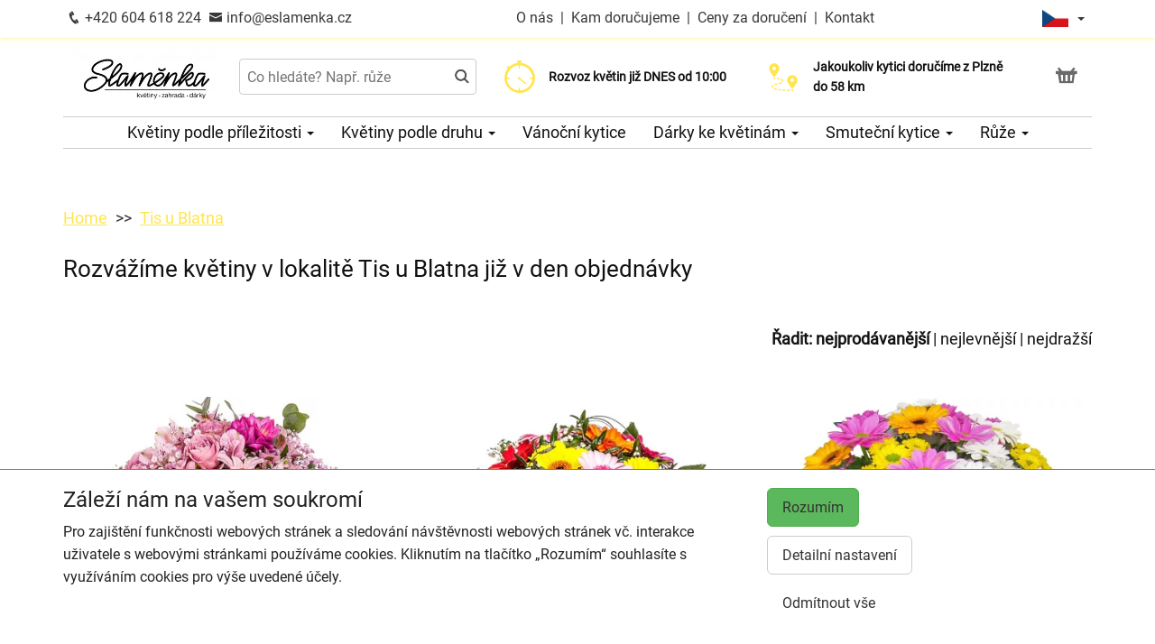

--- FILE ---
content_type: text/html; charset=utf-8
request_url: https://eslamenka.cz/rozvoz-kvetin-tis-u-blatna
body_size: 8529
content:
<!DOCTYPE html>
  <html lang="cs">
  <head>
    <meta charset="utf-8">
    <title>Rozvoz květin Tis u Blatna | Lokální květinářství - Květinářství Slaměnka    </title>
    <meta name="viewport" content="width=device-width, initial-scale=1">
    <meta name="description" content="Dokonalá květinová pozornost ✅ Oslava narozenin ✅ Pestrobarevné květy ✅ Kytice na míru ✅ Nízká cena za rozvoz květin v obci Tis u Blatna a okolí ✅">
    <meta name="robots" content="index,follow">
    <link rel="canonical" href="https://eslamenka.cz/rozvoz-kvetin-tis-u-blatna">
    <link rel="shortcut icon" href="/images/all/9364.png" type="image/x-icon" />
    <link rel="stylesheet" href="/dist/app.d3ca9caf1c0f60fb4812.css" >
    <style>
      body {
          color: #111111;
      }
      a, a:hover {
          color: #111111;
      }
      .basket, .basket a {
          color: #696969;
      }
      .topbar {
          color: #383838;
          background-color: #ffffff;
          box-shadow: 0px 0px 5px #ffec7e;
      }
			.topbar a, .topbar a:hover {
					color: #383838;
			}
			.topbar-bg {
					background-color: #ffffff;
			}
      @media only screen and (max-width : 1199px) {
      		.topbar {
							background-color: white;
							color: #383838;
					}
					.topbar a, .topbar a:hover {
							color: #383838;
					}
					.topbar-bg {
							background-color: white;
					}
			}
      .recommended {
          box-shadow: 0px 0px  5px #ffec7e;
      }

      #navbar1 ul li {
          border-bottom: 1px solid #ccc;
      }
      #navbar1 ul {
          border-top: 1px solid #ccc;
      }
      .mainnavbar ul {
          border-top: 1px solid #ccc;
          border-bottom: 1px solid #ccc;
          display: inline-block;
          text-align: center;
      }
      tr.month {
          border-top: 5px solid #ffe54f;
          border-bottom: 1px solid #eeeeee;
      }
      .button-color {
					color: #ffe54f;
      }
      .but, .delivery-button {
          background-color: #ffe54f;
      }
      .information-icon {
           color: #ffe54f;
      }
      table.calendar div.selected {
          color: #fff;
          background-color: #ffe54f;
      }
      table.calendar div.selected a {
          color: #fff;
      }
      .icon, .homepage-short-text li::before {
      		color: #ffe54f;
      }
      .but2 {
          background-color: #ffe54f;
      }
      .next-products a, .breadcrumb a {
          color:#ffe54f;
      }
      .countrybar {
          color: #fff;
          background-color: #fffadd;
      }

      .footer, .reviews {
          color: #111;
          background-color: #fffadd;
      }
      .reviews .stars, .footer .stars, .citystars {
          color: #eb6e00;
          font-size: 125%;
      }
      .footer a, .footer a:hover {
          color: #111;
      }
      .footer hr {
          border-top:1px solid #111;
      }
      .nav-tab-color  {
          background-color: #ffe54f;
      }
      .nav-tab-color-local> li a{
          background-color: #ffe54f;
      }
      .cities li {
          border-bottom:1px solid white;
          break-inside: avoid-column;

      }
      .cities .big {
          border-bottom: 1px solid #ccc;
      }
        .tags .tag41 span {
            background-color:lightgreen;
        }
        .tags .tag87 span {
            background-color:red;
        }
        .tags .tag75 span {
            background-color:orange;
        }
        .tags .tag124 span {
            background-color:DarkSlateGray;
        }
        .tags .tag143 span {
            background-color:red;
        }
			@media only screen and (min-width : 1200px) {
				.main {
					margin-top: 195px;
				}
			}
    </style>
			<!-- Global site tag (gtag.js) - Google Analytics -->
			<script async src="https://www.googletagmanager.com/gtag/js?id=G-0KRDHE9RNG"></script>
			<script>
				window.dataLayer = window.dataLayer || [];
				function gtag(){ dataLayer.push(arguments);}
					gtag('consent', 'default', {
						'ad_storage': 'denied',
						'analytics_storage': 'denied',
						'wait_for_update': 500
					});
				gtag('js', new Date());
				gtag('config', "G-0KRDHE9RNG");
			</script>
    <script type="application/ld+json">
      { "@context" : "http://schema.org",
          "@type" : "LocalBusiness",
          "name" : "Květinářství Slaměnka | Rozvoz květin",
          "image" : "https://eslamenka.cz/images/thumbs/7314.jpeg",
          "logo" : "https://eslamenka.cz/images/thumbs/7314.jpeg",
          "url" : "https://eslamenka.cz/",
          "telephone" : "+420604618224",
          "email" : "info@eslamenka.cz",
          "openingHours": ["Mo,Tu,We,Th,Fr 08:00-18:00","Sa 08:00-12:00","Su 10:00-16:00"],
              "aggregateRating" :
                  { "@type" : "AggregateRating",
                      "ratingValue" : 4.6,
                      "ratingCount" : 294
                  },
          "address" : { "@type" : "PostalAddress", "streetAddress" : "Slovanská tř. 201", "addressLocality" : "Plzeň", "postalCode" : "326 00", "addressCountry" : "CZ" },
          "potentialAction": {
              "@type": "OrderAction",
              "target": {
              "@type": "EntryPoint",
              "urlTemplate": "https://eslamenka.cz/",
              "inLanguage": "cs"
              },
              "deliveryMethod": [
              "http://purl.org/goodrelations/v1#DeliveryModeOwnFleet"
              ],
              "priceSpecification": {
              "@type": "DeliveryChargeSpecification",
              "appliesToDeliveryMethod": "http://purl.org/goodrelations/v1#DeliveryModeOwnFleet",
              "priceCurrency": "CZK",
              "price": 200,
              "eligibleTransactionVolume": {
                  "@type": "PriceSpecification",
                  "priceCurrency": "CZK",
                  "price": 0
              }
              }
          },
          "geo": {"@type": "GeoCoordinates", "latitude": 49.7250077, "longitude": 13.3994697 }
          , "sameAs" : [ "https://www.facebook.com/slamenkaplzen","https://www.instagram.com/slamenka.plzen/" ] 
      }
    </script>
  </head>

	<body class="eucookie-ok  ">
			<div class="fixed">
<div class="topbar">
	<div class="container">
		<div class="vertical-align">
			<div class="topbar-menu hidden-lg">
				<div class="horizontal-center">
					<button type="button" class="navbar-toggle collapsed" data-toggle="collapse" data-target="#navbar1">
						<i class="menu__icon icofont-navigation-menu fa-1x5 fa-fw" aria-hidden="true"></i>
						<div class="menu__text">Menu</div>
					</button>
				</div>
			</div>
			<div class="topbar-close hidden-lg hidden">
				<div class="horizontal-center">
					<button type="button" class="navbar-toggle collapsed" data-toggle="collapse" data-target="#navbar1">
						<i class="menu__icon icofont-close fa-1x5 fa-fw" aria-hidden="true"></i>
						<div class="menu__text">Zavřít</div>
					</button>
				</div>
			</div>
<div class="topbar-logo hidden-lg">
	<div class="horizontal-center">
		<a href="/">
					<picture>
						<source srcset="/images/thumbs/w320/7314.webp" type="image/webp">
						<img src="/images/thumbs/w320/7314.png"
							width="3334"
							height="1348"
							alt="Květinářství Slaměnka | Rozvoz květin"
							title="Květinářství Slaměnka | Rozvoz květin"
							class="logo--small"
					 />
					</picture>
		</a>
	</div>
</div>
			<div class="topbar-left partner-contact hidden-sm hidden-md hidden-xs">
				<a href="tel:+420604618224"
						class="topbar-phone"
				>
					<i class="icofont-phone fa-fw fa-lg" aria-hidden="true"></i>
					+420 604 618 224
				</a>
				<a href="mailto:info@eslamenka.cz"
						class="topbar-email"
				>
					<i class="icofont-envelope fa-fw fa-lg" aria-hidden="true"></i>
					info@eslamenka.cz
				</a>
			</div>
			<div class="topbar-center vertical-center">
	<div class="hidden hidden-lg topbar-slogan horizontal-center">
			<div class="topbar-slogan-item topbar-slogan-item--visible">
				<strong>Rozvoz květin již DNES od&nbsp;10:00</strong>
			</div>
			<div class="topbar-slogan-item">
				<strong>Doručujeme již od 200 Kč</strong>
			</div>
			<div class="topbar-slogan-item">
				<strong>Jakoukoliv kytici doručíme z&nbsp;Plzně do&nbsp;58&nbsp;km</strong>
			</div>
			<div class="topbar-slogan-item">
				<strong>Možný výběr času a dne doručení</strong>
			</div>
	</div>
				<ul class="menu-list hidden-md hidden-sm hidden-xs">
							<li>
								
									<a href="/o-nas">
										O nás
									</a>
								
								 &nbsp;|&nbsp; 
							</li>
							<li>
								
									<a href="/kam-dorucujeme">
										Kam doručujeme
									</a>
								
								
							</li>
					<li>
						&nbsp;|&nbsp;
						<a href="/ceny-za-doruceni">
							Ceny za doručení
						</a>
					</li>
						<li>&nbsp;|&nbsp;
							<a href="/kontakt">
								Kontakt
							</a>
						</li>
				</ul>
			</div>
			<div class="topbar-phone-icon hidden-lg hidden">
				<div class="horizontal-center">
					<a href="tel:+420604618224" class="topbar-phone">
						<i class="icofont-phone fa-fw fa-1x5" aria-hidden="true"></i>
					</a>
				</div>
			</div>
			<div class="topbar-right text-right">
	<div class="language">
		<div class="horizontal-center">
			<div class="language__flag">
				<div class="language__flag-image-container">
						<img class="language__flag-main-image" src="/images/flags/CZ.png" alt="Čeština" title="Čeština" />
				</div>
				<div class="language__flag-caret-container">
					<span class="caret"></span>
				</div>
			</div>
		</div>
		<ul class="language__items topbar-bg">
				<li class="language__item">
					<a href="/rozvoz-kvetin-tis-u-blatna" hreflang="cs" class="language__item-link">
							<img class="language__flag-image" src="/images/flags/CZ.png" alt="Čeština" title="Čeština" />
						Čeština
					</a>
				</li>
				<li class="language__item">
					<a href="/en/flower-delivery-czech-republic/tis-u-blatna" hreflang="en" class="language__item-link">
							<img class="language__flag-image" src="/images/flags/GB.png" alt="English" title="English" />
						English
					</a>
				</li>
		</ul>
	</div>
<div class="topbar-basket basket--small hidden-lg">
	<div class="horizontal-center">
    <a href="/kosik">
        <i class="icofont icofont-basket fa-1x5 fa-fw" aria-hidden="true"></i>
        <div class="basket__text--small">Košík</div>
    </a>
  </div>
</div>
<div class="topbar-search hidden-lg">
		<div class="horizontal-center">
			<a href="#" class="js-search">
					<i class="icofont-search-2 fa-1x5 fa-fw" aria-hidden="true"></i>
					<div class="search__text">
						Hledat
					</div>
			</a>
			<a href="#" class="js-search-close hidden">
				<i class="menu__icon icofont-close fa-1x5 fa-fw" aria-hidden="true"></i>
				<div class="menu__text">Zavřít</div>
			</a>
		</div>
</div>
			</div>
		</div>
	</div>
</div>
<div class="hidden-lg simplemenu">
	<div class="navbar collapse" id="navbar1" aria-expanded="false" style="height: 1px;">
<ul class="nav navbar-nav">
  <li class="dropdown">
      <a href="#" class="dropdown-toggle menu-simple__category" data-toggle="dropdown" role="button" aria-haspopup="true" aria-expanded="false">
        Květiny podle příležitosti
        <span class="caret"></span>
      </a>
      <ul class="dropdown-menu">
        <li>
          <a href="/kvetiny-jako-podekovani">
            Poděkování
          </a>
        </li>
        <li>
          <a href="/kvetiny-k-narozeninam">
            Kytice k narozeninám
          </a>
        </li>
        <li>
          <a href="/kvetiny-k-vyroci">
            Kytice k výročí
          </a>
        </li>
        <li>
          <a href="/kvetiny-z-lasky">
            Kytice z lásky
          </a>
        </li>
        <li>
          <a href="/#start">
            Všechny kytice
          </a>
        </li>
      </ul>
  </li>
  <li class="dropdown">
      <a href="#" class="dropdown-toggle menu-simple__category" data-toggle="dropdown" role="button" aria-haspopup="true" aria-expanded="false">
        Květiny podle druhu
        <span class="caret"></span>
      </a>
      <ul class="dropdown-menu">
        <li>
          <a href="/ruze">
            Růže
          </a>
        </li>
        <li>
          <a href="/gerbery">
            Gerbery a germínky
          </a>
        </li>
        <li>
          <a href="/chrysantemy">
            Chrysantémy
          </a>
        </li>
        <li>
          <a href="/alstromerie">
            Alstromerie
          </a>
        </li>
        <li>
          <a href="/frezie">
            Frézie
          </a>
        </li>
        <li>
          <a href="/karafiaty">
            Karafiáty
          </a>
        </li>
        <li>
          <a href="/lilie">
            Lilie
          </a>
        </li>
        <li>
          <a href="/orchideje">
            Orchideje
          </a>
        </li>
        <li>
          <a href="/kvetinove-kose">
            Květinové koše
          </a>
        </li>
        <li>
          <a href="/vanocni-kytice-a-dekorace">
            Vánoční kytice
          </a>
        </li>
        <li>
          <a href="/amarylis">
            Amarylis
          </a>
        </li>
        <li>
          <a href="/orchidej-phalaenopsis">
            Orchidej v květináči
          </a>
        </li>
        <li>
          <a href="/#start">
            Všechny kytice
          </a>
        </li>
      </ul>
  </li>
  <li class="dropdown">
      <a href="/vanocni-kytice-a-dekorace" class="menu-simple__category">
        Vánoční kytice
      </a>
  </li>
  <li class="dropdown">
      <a href="/darky-ke-kvetinam" class="menu-simple__category">
        Dárky ke květinám
      </a>
  </li>
  <li class="dropdown">
      <a href="/smutecni-kytice" class="menu-simple__category">
        Smuteční kytice
      </a>
  </li>
  <li class="dropdown">
      <a href="/ruze" class="menu-simple__category">
        Růže
      </a>
  </li>
	<li>
		<a href="/o-nas">O nás</a>
	</li>
	<li>
		<a href="/kam-dorucujeme">Kam doručujeme</a>
	</li>
	<li>
		<a href="/ceny-za-doruceni">Ceny za doručení</a>
	</li>
	  <li>
	  	<a href="/kontakt">
	  		Kontakt
			</a>
		</li>
</ul>
	</div>
</div>
					<div class="header content">
							<div class="left-image hidden-sm hidden-xs hidden-md hidden-vlg">
								<a href="https://www.google.com/maps/place/?q=place_id:ChIJm6JF3zHuCkcRofDNFC4-2do" target="_blank">
											<img src="/images/reviews/cs.png" />
										<div class="rating-value">4.6 z 5</div>
										<div class="rating-count">294 hodnocení</div>
								</a>
							</div>
						<div class="container">
							<div class="logobar">
								<div class="row vertical-align">
									<div class="col-lg-2 hidden-md hidden-sm hidden-xs">

	<a href="/">
				<picture>
					<source srcset="/images/thumbs/w320/7314.webp" type="image/webp">
					<img src="/images/thumbs/w320/7314.png"
						width="3334"
						height="1348"
						alt="Květinářství Slaměnka | Rozvoz květin"
						title="Květinářství Slaměnka | Rozvoz květin"
						class="logo"
					/>
				</picture>
	</a>

									</div>
										<div class="col-lg-3 hidden-md hidden-xs hidden-sm flex flex-direction-column">
											<div class="js-search-wrapper">
												<div class="js-search-widget">
													<input type="text" name="search" id="search" data-href="/search" autocomplete="off" class="search" placeholder="Co hledáte? Např. růže" >
													<div id="snippet--search"></div>
												</div>
											</div>
										</div>
										<div class="col-lg-3 hidden-md hidden-xs hidden-sm flex flex-direction-column">
													<div class="left-slogan-item left-slogan-item--visible">
															<div class="row flex">
																<div class="col-md-2 color-ccc flex flex-direction-column">
																	<i class="icon icofont-stopwatch fs2e"></i>
																</div>
																<div class="col-md-10 small">
																  <div class="slogan-text">
																	  <strong>Rozvoz květin již DNES od&nbsp;10:00</strong>
																	</div>
																</div>
															</div>
													</div>
													<div class="left-slogan-item">
															<div class="row flex">
																<div class="col-md-2 color-ccc flex flex-direction-column">
																	<i class="icon icofont-fast-delivery fs2e"></i>
																</div>
																<div class="col-md-10 small">
																  <div class="slogan-text">
																	  <strong>Doručujeme již od 200 Kč</strong>
																	</div>
																</div>
															</div>
													</div>
													<div class="left-slogan-item">
															<div class="row flex">
																<div class="col-md-2 color-ccc flex flex-direction-column">
																	<i class="icon icofont-meeting-add fs2e"></i>
																</div>
																<div class="col-md-10 small">
																  <div class="slogan-text">
																	  <strong>Možný výběr času a dne doručení</strong>
																	</div>
																</div>
															</div>
													</div>
										</div>
										<div class="col-lg-3 hidden-md hidden-xs hidden-sm flex flex-direction-column">
													<div class="right-slogan-item right-slogan-item--visible">
															<div class="row flex">
																<div class="col-md-2 color-ccc flex flex-direction-column">
																	<i class="icon icofont-map-pins fs2e"></i>
																</div>
																<div class="col-md-10 small">
																  <div class="slogan-text">
																	  <strong>Jakoukoliv kytici doručíme z&nbsp;Plzně do&nbsp;58&nbsp;km</strong>
																	</div>
																</div>
															</div>
													</div>
													<div class="right-slogan-item">
													</div>
													<div class="right-slogan-item">
													</div>
										</div>
										<div class="col-lg-1 hidden-md hidden-sm hidden-xs text-right vcenter flexrow justright" >
<div class="basket text-center">
    <a href="/kosik">
        <i class="icofont-basket fa-1x5 fa-fw" aria-hidden="true"></i>
    </a>
</div>
										</div>
								</div>
							</div>
							<div class="hidden-md hidden-sm hidden-xs">
								<div class="row">
									<div class="col-md-12">
<ul class="menu row" id="js-main-menu">
  <li class="menu-item js-main-menu-item">
    <div class="menu-plus">
      &nbsp;
    </div>
    <a href="#" class="menu-link">
      Květiny podle příležitosti
      <span class="caret"></span>
    </a>
    <ul class="submenu">
      <li class="submenu-item">
        <div class="menu-plus">
          &nbsp;
        </div>
        <a href="/kvetiny-jako-podekovani" class="menu-link">
          Poděkování
        </a>
      </li>
      <li class="submenu-item">
        <div class="menu-plus">
          &nbsp;
        </div>
        <a href="/kvetiny-k-narozeninam" class="menu-link">
          Kytice k narozeninám
        </a>
      </li>
      <li class="submenu-item">
        <div class="menu-plus">
          &nbsp;
        </div>
        <a href="/kvetiny-k-vyroci" class="menu-link">
          Kytice k výročí
        </a>
      </li>
      <li class="submenu-item">
        <div class="menu-plus">
          &nbsp;
        </div>
        <a href="/kvetiny-z-lasky" class="menu-link">
          Kytice z lásky
        </a>
      </li>
      <li class="submenu-item">
        <div class="menu-plus">
          &nbsp;
        </div>
        <a href="/#start" class="menu-link">
          Všechny kytice
        </a>
      </li>
    </ul>
  </li>
  <li class="menu-item js-main-menu-item">
    <div class="menu-plus">
      &nbsp;
    </div>
    <a href="#" class="menu-link">
      Květiny podle druhu
      <span class="caret"></span>
    </a>
    <ul class="submenu">
      <li class="submenu-item">
        <div class="menu-plus">
          &nbsp;
        </div>
        <a href="/ruze" class="menu-link">
          Růže
        </a>
          <ul class="subsubmenu hidden">
            <li class="subsubmenu-item">
              <a href="/vlastni-pocet-ruzi" class="menu-link">
                Vlastní počet růží
              </a>
            </li>
          </ul>
      </li>
      <li class="submenu-item">
        <div class="menu-plus">
          &nbsp;
        </div>
        <a href="/gerbery" class="menu-link">
          Gerbery a germínky
        </a>
      </li>
      <li class="submenu-item">
        <div class="menu-plus">
          &nbsp;
        </div>
        <a href="/chrysantemy" class="menu-link">
          Chrysantémy
        </a>
      </li>
      <li class="submenu-item">
        <div class="menu-plus">
          &nbsp;
        </div>
        <a href="/alstromerie" class="menu-link">
          Alstromerie
        </a>
      </li>
      <li class="submenu-item">
        <div class="menu-plus">
          &nbsp;
        </div>
        <a href="/frezie" class="menu-link">
          Frézie
        </a>
      </li>
      <li class="submenu-item">
        <div class="menu-plus">
          &nbsp;
        </div>
        <a href="/karafiaty" class="menu-link">
          Karafiáty
        </a>
      </li>
      <li class="submenu-item">
        <div class="menu-plus">
          &nbsp;
        </div>
        <a href="/lilie" class="menu-link">
          Lilie
        </a>
      </li>
      <li class="submenu-item">
        <div class="menu-plus">
          &nbsp;
        </div>
        <a href="/orchideje" class="menu-link">
          Orchideje
        </a>
      </li>
      <li class="submenu-item">
        <div class="menu-plus">
          &nbsp;
        </div>
        <a href="/kvetinove-kose" class="menu-link">
          Květinové koše
        </a>
      </li>
      <li class="submenu-item">
        <div class="menu-plus">
          &nbsp;
        </div>
        <a href="/vanocni-kytice-a-dekorace" class="menu-link">
          Vánoční kytice
        </a>
      </li>
      <li class="submenu-item">
        <div class="menu-plus">
          &nbsp;
        </div>
        <a href="/amarylis" class="menu-link">
          Amarylis
        </a>
      </li>
      <li class="submenu-item">
        <div class="menu-plus">
          &nbsp;
        </div>
        <a href="/orchidej-phalaenopsis" class="menu-link">
          Orchidej v květináči
        </a>
      </li>
      <li class="submenu-item">
        <div class="menu-plus">
          &nbsp;
        </div>
        <a href="/#start" class="menu-link">
          Všechny kytice
        </a>
      </li>
    </ul>
  </li>
  <li class="menu-item js-main-menu-item">
    <div class="menu-plus">
      &nbsp;
    </div>
    <a href="/vanocni-kytice-a-dekorace" class="menu-link">
      Vánoční kytice
    </a>
  </li>
  <li class="menu-item js-main-menu-item">
    <div class="menu-plus">
      &nbsp;
    </div>
    <a href="/darky-ke-kvetinam" class="menu-link">
      Dárky ke květinám
      <span class="caret"></span>
    </a>
    <ul class="submenu">
      <li class="submenu-item">
        <div class="menu-plus">
          &nbsp;
        </div>
        <a href="/darkove-bonboniery" class="menu-link">
          Dárkové bonboniéry
        </a>
      </li>
      <li class="submenu-item">
        <div class="menu-plus">
          &nbsp;
        </div>
        <a href="/darkova-vina" class="menu-link">
          Dárková vína
        </a>
      </li>
    </ul>
  </li>
  <li class="menu-item js-main-menu-item">
    <div class="menu-plus">
      &nbsp;
    </div>
    <a href="/smutecni-kytice" class="menu-link">
      Smuteční kytice
      <span class="caret"></span>
    </a>
    <ul class="submenu">
      <li class="submenu-item">
        <div class="menu-plus">
          &nbsp;
        </div>
        <a href="/vazane-smutecni-kytice" class="menu-link">
          Vázané smuteční kytice
        </a>
      </li>
      <li class="submenu-item">
        <div class="menu-plus">
          &nbsp;
        </div>
        <a href="/vypichovane-smutecni-kytice" class="menu-link">
          Vypichované smuteční kytice
        </a>
      </li>
      <li class="submenu-item">
        <div class="menu-plus">
          &nbsp;
        </div>
        <a href="/smutecni-vence" class="menu-link">
          Smuteční věnce
        </a>
      </li>
    </ul>
  </li>
  <li class="menu-item js-main-menu-item">
    <div class="menu-plus">
      &nbsp;
    </div>
    <a href="/ruze" class="menu-link">
      Růže
      <span class="caret"></span>
    </a>
    <ul class="submenu">
      <li class="submenu-item">
        <div class="menu-plus">
          &nbsp;
        </div>
        <a href="/vlastni-pocet-ruzi" class="menu-link">
          Vlastní počet růží
        </a>
      </li>
    </ul>
  </li>
  <li id="js-main-menu-other" class="menu-item menu-item--other hidden">
  	<a href="#" class="menu-link">
  		Další
			<span class="caret"></span>
		</a>
		<ul id="js-main-menu-other-ul" class="submenu submenu--other">
		</ul>
	</li>
</ul>
									</div>
								</div>
							</div>
						</div>
					</div>
  			</div>
			<div class="content">
				<div class="main">

	<div class="container">
		<div class="row">
<ol class="breadcrumb">
  <li >
      <a href="/" >Home</a>
  </li>
  <li >
      <a href="/rozvoz-kvetin-tis-u-blatna" >Tis u Blatna</a>
  </li>
</ol>
		</div>
	</div>
	<div class="home">
		<div class="container">
		</div>
		<div class="container">
			<div class="row">
				<div class="col-md-12" id="start">
						<h1>Rozvážíme květiny v lokalitě Tis u Blatna již v den objednávky</h1>
					
					
				</div>
			</div>
		</div>
	</div>
	<div class="container">
	</div>
	<div class="container">
		<div class="row order">
			<div class="col-md-12 text-right">
				<strong>Řadit:</strong>
				<a href="/rozvoz-kvetin-tis-u-blatna" class="active">nejprodávanější</a> |
				<a href="/rozvoz-kvetin-tis-u-blatna?order=price-asc" class="">nejlevnější</a> |
				<a href="/rozvoz-kvetin-tis-u-blatna?order=price-desc" class="">nejdražší</a>
			</div>
		</div>
		<div class="row products" id="products">
				<div id="snippet--products" data-ajax-append="true">
<div class="col-lg-4 col-md-6 col-sm-6 text-center">
	<div class="product">
		<a href="/produkt-1086-anabela">
			<img
			    src="/images/thumbs/h400/1086.jpeg"
			    alt="Anabela"
				  title="Anabela"
				  srcset="/images/thumbs/h400/1086.webp 1x, /images/thumbs/h600/1086.webp 1.5x"
				  class="img-responsive"
				  height="400" width="400"
				  loading="lazy"
			/>
			<div class="info">
				<div class="box">
					<div class="product-name">
						Anabela
					</div>
					<span class="cena" >
						<strong>
							919 Kč
						</strong>
					</span>
					<div class="objednat">
						<span class="but" >
							KOUPIT
						</span>
					</div>
				</div>
				<div class="tags">
				</div>
			</div>
		</a>
	</div>
</div>
<div class="col-lg-4 col-md-6 col-sm-6 text-center">
	<div class="product">
		<a href="/produkt-1105-germinky-pro-radost">
			<img
			    src="/images/thumbs/h400/193.jpeg"
			    alt="Germínky pro radost"
				  title="Germínky pro radost"
				  srcset="/images/thumbs/h400/193.webp 1x, /images/thumbs/h600/193.webp 1.5x"
				  class="img-responsive"
				  height="400" width="400"
				  loading="lazy"
			/>
			<div class="info">
				<div class="box">
					<div class="product-name">
						Germínky pro radost
					</div>
					<span class="cena" >
						<strong>
							629 Kč
						</strong>
					</span>
					<div class="objednat">
						<span class="but" >
							KOUPIT
						</span>
					</div>
				</div>
				<div class="tags">
				</div>
			</div>
		</a>
	</div>
</div>
<div class="col-lg-4 col-md-6 col-sm-6 text-center">
	<div class="product">
		<a href="/produkt-982-vesele-germinky">
			<img
			    src="/images/thumbs/h400/982.jpeg"
			    alt="Veselé Germínky"
				  title="Veselé Germínky"
				  srcset="/images/thumbs/h400/982.webp 1x, /images/thumbs/h600/982.webp 1.5x"
				  class="img-responsive"
				  height="400" width="400"
				  loading="lazy"
			/>
			<div class="info">
				<div class="box">
					<div class="product-name">
						Veselé Germínky
					</div>
					<span class="cena" >
						<strong>
							549 Kč
						</strong>
					</span>
					<div class="objednat">
						<span class="but" >
							KOUPIT
						</span>
					</div>
				</div>
				<div class="tags">
				</div>
			</div>
		</a>
	</div>
</div>
<div class="col-lg-4 col-md-6 col-sm-6 text-center">
	<div class="product">
		<a href="/produkt-1053-ella">
			<img
			    src="/images/thumbs/h400/1053.jpeg"
			    alt="Ella"
				  title="Ella"
				  srcset="/images/thumbs/h400/1053.webp 1x, /images/thumbs/h600/1053.webp 1.5x"
				  class="img-responsive"
				  height="400" width="400"
				  loading="lazy"
			/>
			<div class="info">
				<div class="box">
					<div class="product-name">
						Ella
					</div>
					<span class="cena" >
						<strong>
							539 Kč
						</strong>
					</span>
					<div class="objednat">
						<span class="but" >
							KOUPIT
						</span>
					</div>
				</div>
				<div class="tags">
				</div>
			</div>
		</a>
	</div>
</div>
<div class="col-lg-4 col-md-6 col-sm-6 text-center">
	<div class="product">
		<a href="/produkt-971-gerbery-a-karafiaty">
			<img
			    src="/images/thumbs/h400/971.jpeg"
			    alt="Gerbery a karafiáty"
				  title="Gerbery a karafiáty"
				  srcset="/images/thumbs/h400/971.webp 1x, /images/thumbs/h600/971.webp 1.5x"
				  class="img-responsive"
				  height="400" width="400"
				  loading="lazy"
			/>
			<div class="info">
				<div class="box">
					<div class="product-name">
						Gerbery a karafiáty
					</div>
					<span class="cena" >
						<strong>
							669 Kč
						</strong>
					</span>
					<div class="objednat">
						<span class="but" >
							KOUPIT
						</span>
					</div>
				</div>
				<div class="tags">
				</div>
			</div>
		</a>
	</div>
</div>
<div class="col-lg-4 col-md-6 col-sm-6 text-center">
	<div class="product">
		<a href="/produkt-1150-sladka-kombinace">
			<img
			    src="/images/thumbs/h400/1150.jpeg"
			    alt="Sladká kombinace"
				  title="Sladká kombinace"
				  srcset="/images/thumbs/h400/1150.webp 1x, /images/thumbs/h600/1150.webp 1.5x"
				  class="img-responsive"
				  height="400" width="400"
				  loading="lazy"
			/>
			<div class="info">
				<div class="box">
					<div class="product-name">
						Sladká kombinace
					</div>
					<span class="cena" >
						<strong>
							959 Kč
						</strong>
					</span>
					<div class="objednat">
						<span class="but" >
							KOUPIT
						</span>
					</div>
				</div>
				<div class="tags">
				</div>
			</div>
		</a>
	</div>
</div>
<div class="col-lg-4 col-md-6 col-sm-6 text-center">
	<div class="product">
		<a href="/produkt-1109-kytice-fialovy-mix">
			<img
			    src="/images/thumbs/h400/1109.jpeg"
			    alt="Kytice růžovo-fialový mix"
				  title="Kytice růžovo-fialový mix"
				  srcset="/images/thumbs/h400/1109.webp 1x, /images/thumbs/h600/1109.webp 1.5x"
				  class="img-responsive"
				  height="400" width="400"
				  loading="lazy"
			/>
			<div class="info">
				<div class="box">
					<div class="product-name">
						Kytice růžovo-fialový mix
					</div>
					<span class="cena" >
						<strong>
							649 Kč
						</strong>
					</span>
					<div class="objednat">
						<span class="but" >
							KOUPIT
						</span>
					</div>
				</div>
				<div class="tags">
				</div>
			</div>
		</a>
	</div>
</div>
<div class="col-lg-4 col-md-6 col-sm-6 text-center">
	<div class="product">
		<a href="/produkt-989-emoce">
			<img
			    src="/images/thumbs/h400/989.jpeg"
			    alt="Emoce"
				  title="Emoce"
				  srcset="/images/thumbs/h400/989.webp 1x, /images/thumbs/h600/989.webp 1.5x"
				  class="img-responsive"
				  height="400" width="400"
				  loading="lazy"
			/>
			<div class="info">
				<div class="box">
					<div class="product-name">
						Emoce
					</div>
					<span class="cena" >
						<strong>
							649 Kč
						</strong>
					</span>
					<div class="objednat">
						<span class="but" >
							KOUPIT
						</span>
					</div>
				</div>
				<div class="tags">
				</div>
			</div>
		</a>
	</div>
</div>
<div class="col-lg-4 col-md-6 col-sm-6 text-center">
	<div class="product">
		<a href="/produkt-1082-perse">
			<img
			    src="/images/thumbs/h400/1082.jpeg"
			    alt="Perse"
				  title="Perse"
				  srcset="/images/thumbs/h400/1082.webp 1x, /images/thumbs/h600/1082.webp 1.5x"
				  class="img-responsive"
				  height="400" width="400"
				  loading="lazy"
			/>
			<div class="info">
				<div class="box">
					<div class="product-name">
						Perse
					</div>
					<span class="cena" >
						<strong>
							909 Kč
						</strong>
					</span>
					<div class="objednat">
						<span class="but" >
							KOUPIT
						</span>
					</div>
				</div>
				<div class="tags">
				</div>
			</div>
		</a>
	</div>
</div>
<div class="col-lg-4 col-md-6 col-sm-6 text-center">
	<div class="product">
		<a href="/produkt-1042-trio">
			<img
			    src="/images/thumbs/h400/1042.jpeg"
			    alt="Trio"
				  title="Trio"
				  srcset="/images/thumbs/h400/1042.webp 1x, /images/thumbs/h600/1042.webp 1.5x"
				  class="img-responsive"
				  height="400" width="400"
				  loading="lazy"
			/>
			<div class="info">
				<div class="box">
					<div class="product-name">
						Trio
					</div>
					<span class="cena" >
						<strong>
							529 Kč
						</strong>
					</span>
					<div class="objednat">
						<span class="but" >
							KOUPIT
						</span>
					</div>
				</div>
				<div class="tags">
				</div>
			</div>
		</a>
	</div>
</div>
<div class="col-lg-4 col-md-6 col-sm-6 text-center">
	<div class="product">
		<a href="/produkt-1063-cervene-ruze-styx">
			<img
			    src="/images/thumbs/h400/1063.jpeg"
			    alt="Červené růže Styx"
				  title="Červené růže Styx"
				  srcset="/images/thumbs/h400/1063.webp 1x, /images/thumbs/h600/1063.webp 1.5x"
				  class="img-responsive"
				  height="400" width="400"
				  loading="lazy"
			/>
			<div class="info">
				<div class="box">
					<div class="product-name">
						Červené růže Styx
					</div>
					<span class="cena" >
						<strong>
							699 Kč
						</strong>
					</span>
					<div class="objednat">
						<span class="but" >
							KOUPIT
						</span>
					</div>
				</div>
				<div class="tags">
				</div>
			</div>
		</a>
	</div>
</div>
<div class="col-lg-4 col-md-6 col-sm-6 text-center">
	<div class="product">
		<a href="/produkt-963-ohniva-sylvan">
			<img
			    src="/images/thumbs/h400/963.jpeg"
			    alt="Ohnivá Sylvan"
				  title="Ohnivá Sylvan"
				  srcset="/images/thumbs/h400/963.webp 1x, /images/thumbs/h600/963.webp 1.5x"
				  class="img-responsive"
				  height="400" width="400"
				  loading="lazy"
			/>
			<div class="info">
				<div class="box">
					<div class="product-name">
						Ohnivá Sylvan
					</div>
					<span class="cena" >
						<strong>
							1 109 Kč
						</strong>
					</span>
					<div class="objednat">
						<span class="but" >
							KOUPIT
						</span>
					</div>
				</div>
				<div class="tags">
				</div>
			</div>
		</a>
	</div>
</div>
<div class="col-lg-4 col-md-6 col-sm-6 text-center">
	<div class="product">
		<a href="/produkt-1012-cervene-ruze">
			<img
			    src="/images/thumbs/h400/1012.jpeg"
			    alt="Červené růže"
				  title="Červené růže"
				  srcset="/images/thumbs/h400/1012.webp 1x, /images/thumbs/h600/1012.webp 1.5x"
				  class="img-responsive"
				  height="400" width="400"
				  loading="lazy"
			/>
			<div class="info">
				<div class="box">
					<div class="product-name">
						Červené růže
					</div>
					<span class="cena" >
						<strong>
							99 Kč
						</strong>
					</span>
					<div class="objednat">
						<span class="but" >
							KOUPIT
						</span>
					</div>
				</div>
				<div class="tags">
				</div>
			</div>
		</a>
	</div>
</div>
<div class="col-lg-4 col-md-6 col-sm-6 text-center">
	<div class="product">
		<a href="/produkt-3470-mini-gerbery-a-santini">
			<img
			    src="/images/thumbs/h400/9186.jpeg"
			    alt="Mini gerbery a santini"
				  title="Mini gerbery a santini"
				  srcset="/images/thumbs/h400/9186.webp 1x, /images/thumbs/h600/9186.webp 1.5x"
				  class="img-responsive"
				  height="400" width="400"
				  loading="lazy"
			/>
			<div class="info">
				<div class="box">
					<div class="product-name">
						Mini gerbery a santini
					</div>
					<span class="cena" >
						<strong>
							639 Kč
						</strong>
					</span>
					<div class="objednat">
						<span class="but" >
							KOUPIT
						</span>
					</div>
				</div>
				<div class="tags">
				</div>
			</div>
		</a>
	</div>
</div>
<div class="col-lg-4 col-md-6 col-sm-6 text-center">
	<div class="product">
		<a href="/produkt-1047-leontina">
			<img
			    src="/images/thumbs/h400/1047.jpeg"
			    alt="Leontina"
				  title="Leontina"
				  srcset="/images/thumbs/h400/1047.webp 1x, /images/thumbs/h600/1047.webp 1.5x"
				  class="img-responsive"
				  height="400" width="400"
				  loading="lazy"
			/>
			<div class="info">
				<div class="box">
					<div class="product-name">
						Leontina
					</div>
					<span class="cena" >
						<strong>
							589 Kč
						</strong>
					</span>
					<div class="objednat">
						<span class="but" >
							KOUPIT
						</span>
					</div>
				</div>
				<div class="tags">
				</div>
			</div>
		</a>
	</div>
</div>
<div class="col-lg-4 col-md-6 col-sm-6 text-center">
	<div class="product">
		<a href="/produkt-1045-nanna">
			<img
			    src="/images/thumbs/h400/1045.jpeg"
			    alt="Nanna"
				  title="Nanna"
				  srcset="/images/thumbs/h400/1045.webp 1x, /images/thumbs/h600/1045.webp 1.5x"
				  class="img-responsive"
				  height="400" width="400"
				  loading="lazy"
			/>
			<div class="info">
				<div class="box">
					<div class="product-name">
						Nanna
					</div>
					<span class="cena" >
						<strong>
							539 Kč
						</strong>
					</span>
					<div class="objednat">
						<span class="but" >
							KOUPIT
						</span>
					</div>
				</div>
				<div class="tags">
				</div>
			</div>
		</a>
	</div>
</div>
<div class="col-lg-4 col-md-6 col-sm-6 text-center">
	<div class="product">
		<a href="/produkt-1173-ruze-a-chrysantemy">
			<img
			    src="/images/thumbs/h400/149.jpeg"
			    alt="Růže a chrysantémy"
				  title="Růže a chrysantémy"
				  srcset="/images/thumbs/h400/149.webp 1x, /images/thumbs/h600/149.webp 1.5x"
				  class="img-responsive"
				  height="400" width="400"
				  loading="lazy"
			/>
			<div class="info">
				<div class="box">
					<div class="product-name">
						Růže a chrysantémy
					</div>
					<span class="cena" >
						<strong>
							759 Kč
						</strong>
					</span>
					<div class="objednat">
						<span class="but" >
							KOUPIT
						</span>
					</div>
				</div>
				<div class="tags">
				</div>
			</div>
		</a>
	</div>
</div>
<div class="col-lg-4 col-md-6 col-sm-6 text-center">
	<div class="product">
		<a href="/produkt-1038-pro-romantiky">
			<img
			    src="/images/thumbs/h400/188.jpeg"
			    alt="Pro romantiky"
				  title="Pro romantiky"
				  srcset="/images/thumbs/h400/188.webp 1x, /images/thumbs/h600/188.webp 1.5x"
				  class="img-responsive"
				  height="400" width="400"
				  loading="lazy"
			/>
			<div class="info">
				<div class="box">
					<div class="product-name">
						Pro romantiky
					</div>
					<span class="cena" >
						<strong>
							629 Kč
						</strong>
					</span>
					<div class="objednat">
						<span class="but" >
							KOUPIT
						</span>
					</div>
				</div>
				<div class="tags">
				</div>
			</div>
		</a>
	</div>
</div>
<div class="col-lg-4 col-md-6 col-sm-6 text-center">
	<div class="product">
		<a href="/produkt-1096-minigerbery-mix">
			<img
			    src="/images/thumbs/h400/495.jpeg"
			    alt="Minigerbery mix"
				  title="Minigerbery mix"
				  srcset="/images/thumbs/h400/495.webp 1x, /images/thumbs/h600/495.webp 1.5x"
				  class="img-responsive"
				  height="400" width="400"
				  loading="lazy"
			/>
			<div class="info">
				<div class="box">
					<div class="product-name">
						Minigerbery mix
					</div>
					<span class="cena" >
						<strong>
							629 Kč
						</strong>
					</span>
					<div class="objednat">
						<span class="but" >
							KOUPIT
						</span>
					</div>
				</div>
				<div class="tags">
				</div>
			</div>
		</a>
	</div>
</div>
<div class="col-lg-4 col-md-6 col-sm-6 text-center">
	<div class="product">
		<a href="/produkt-1060-orchidej">
			<img
			    src="/images/thumbs/h400/1060.jpeg"
			    alt="Orchidej"
				  title="Orchidej"
				  srcset="/images/thumbs/h400/1060.webp 1x, /images/thumbs/h600/1060.webp 1.5x"
				  class="img-responsive"
				  height="400" width="400"
				  loading="lazy"
			/>
			<div class="info">
				<div class="box">
					<div class="product-name">
						Orchidej
					</div>
					<span class="cena" >
						<strong>
							809 Kč
						</strong>
					</span>
					<div class="objednat">
						<span class="but" >
							KOUPIT
						</span>
					</div>
				</div>
				<div class="tags">
				</div>
			</div>
		</a>
	</div>
</div>
<div class="col-lg-4 col-md-6 col-sm-6 text-center">
	<div class="product">
		<a href="/produkt-987-uchvatny-fialovy-mix-kvetin">
			<img
			    src="/images/thumbs/h400/987.jpeg"
			    alt="Úchvatný fialový mix květin"
				  title="Úchvatný fialový mix květin"
				  srcset="/images/thumbs/h400/987.webp 1x, /images/thumbs/h600/987.webp 1.5x"
				  class="img-responsive"
				  height="400" width="400"
				  loading="lazy"
			/>
			<div class="info">
				<div class="box">
					<div class="product-name">
						Úchvatný fialový mix květin
					</div>
					<span class="cena" >
						<strong>
							939 Kč
						</strong>
					</span>
					<div class="objednat">
						<span class="but" >
							KOUPIT
						</span>
					</div>
				</div>
				<div class="tags">
				</div>
			</div>
		</a>
	</div>
</div>
				</div>
		</div>
		<div class="row next-products">
			<div class="col-md-2">
				<a href="#">
					<i class="icofont-simple-up" aria-hidden="true"></i>
					NAHORU
				</a>
			</div>
			<div class="col-md-8 next-row text-center">
				<div id="snippet--next">
					<a href="/rozvoz-kvetin-tis-u-blatna?offset=21&amp;limit=24" class="ajax next but3" >DALŠÍ PRODUKTY</a>
				</div>
			</div>
		</div>
	</div>
	<div class="container"><!--obsah pod vlaječkou-->
		<div class="row">
			<div class="col-md-12 mtb30">
				<hr />

					<div class="">
						
					</div>

				<div class="tab-content tabs-margin">
				</div>
			</div>
		</div>
					</div>
			</div>
<div class="footer">
	<div class="container">
		<div class="row">
			<div class="col-lg-3 col-md-6 col-sm-12">
				<h3 class="footer__opener">Kontakt <i class="icofont-rounded-down hidden-md hidden-lg"></i></h3>
				<div class="footer__content">
					<i class="icofont-home" aria-hidden="true"></i>
					Květinářství Slaměnka | Rozvoz květin
					<hr />
					<i class="icofont-google-map" aria-hidden="true"></i>
					Slovanská tř. 201<br>
326 00 Plzeň
					<hr />
						<a href="tel:+420604618224">
							<i class="icofont-phone" aria-hidden="true"></i>
							+420 604 618 224
						</a>
						<hr />
					<a href="mailto:info@eslamenka.cz">
						<i class="icofont-envelope" aria-hidden="true"></i>
						info@eslamenka.cz
					</a>
					<div class="hidden-xs hidden-sm hidden-md">
							<hr />
								<a href="https://www.facebook.com/slamenkaplzen" title="Facebook" target="_blank">
									<i class="icofont-facebook fa-lg fa-fw" aria-hidden="true"></i>
								</a>
								<a href="https://www.instagram.com/slamenka.plzen/" title="Instagram" target="_blank">
									<i class="icofont-instagram fa-lg fa-fw" aria-hidden="true"></i>
								</a>
					</div>
				</div>
			</div>
			<div class="col-lg-9 col-md-6 col-sm-12">
				<div class="row">
					<div class="col-lg-3 col-md-6 col-sm-12">
						<h3 class="footer__opener">Informace pro vás <i class="icofont-rounded-down hidden-md hidden-lg"></i></h3>
						<ul class="dashed footer__content footer--closed">
								<li><a href="/obchodni-podminky">Obchodní podmínky</a></li>
								<li><a href="/o-nas">O nás</a></li>
								<li><a href="/ochrana-osobnich-udaju">Ochrana osobních údajů</a></li>
								<li><a href="/casto-kladene-dotazy">Často kladené dotazy</a></li>
								<li><a href="/casy-doruceni-cr">Časy doručení</a></li>
								<li><a href="/upravy-hrobu">Úpravy hrobů</a></li>
								<li><a href="/potisky-stuh">Potisky stuh</a></li>
								<li><a href="/aranzovani">Aranžování</a></li>
								<li><a href="/vse-online-kvetinarstvi">Zdarma webový systém pro květinářství</a></li>
						</ul>
					</div>
					<div class="col-lg-3 col-md-6 col-sm-12">
						<h3 class="footer__opener">Rozvoz květin <i class="icofont-rounded-down hidden-md hidden-lg"></i></h3>
						<ul class="dashed footer__content footer--closed">
							<li><a href="/ceny-za-doruceni">Ceny za doručení</a></li>
								<li><a href="/kam-dorucujeme">Kam doručujeme</a></li>
							<li>
								<a href="/doruceni-kvetin-cr">Doručení květin do ČR</a>
							</li>
							<li>
								<a href="/cookies">
									Cookies
								</a>
							</li>
							<li>
								<a href="/kontakt">
									Kontakt
								</a>
							</li>
						</ul>
					</div>
					<div class="col-lg-6 hidden-md hidden-sm hidden-xs">
						<div class="row">
							<div class="col-md-12">
								<h3>Nejčastěji doručujeme</h3>
							</div>
						</div>
							<ul class="delivery-cities">
										<li>
											<a href="/rozvoz-kvetin-bdeneves">Bdeněves</a>
										</li>
										<li>
											<a href="/rozvoz-kvetin-blovice">Blovice</a>
										</li>
										<li>
											<a href="/rozvoz-kvetin-ceska-briza">Česká Bříza</a>
										</li>
										<li>
											<a href="/rozvoz-kvetin-chrast">Chrást</a>
										</li>
										<li>
											<a href="/rozvoz-kvetin-horni-briza">Horní Bříza</a>
										</li>
										<li>
											<a href="/rozvoz-kvetin-kaznejov">Kaznějov</a>
										</li>
										<li>
											<a href="/rozvoz-kvetin-kysice">Kyšice</a>
										</li>
										<li>
											<a href="/rozvoz-kvetin-ledce">Ledce</a>
										</li>
										<li>
											<a href="/rozvoz-kvetin-letkov">Letkov</a>
										</li>
										<li>
											<a href="/rozvoz-kvetin-line">Líně</a>
										</li>
										<li>
											<a href="/rozvoz-kvetin-losina">Losiná</a>
										</li>
										<li>
											<a href="/rozvoz-kvetin-nezvestice">Nezvěstice</a>
										</li>
										<li>
											<a href="/rozvoz-kvetin-plzen">Plzeň</a>
										</li>
										<li>
											<a href="/rozvoz-kvetin-predenice">Předenice</a>
										</li>
										<li>
											<a href="/rozvoz-kvetin-stary-plzenec">Starý Plzenec</a>
										</li>
										<li>
											<a href="/rozvoz-kvetin-strizovice">Střížovice</a>
										</li>
										<li>
											<a href="/rozvoz-kvetin-tremosna">Třemošná</a>
										</li>
										<li>
											<a href="/rozvoz-kvetin-tymakov">Tymákov</a>
										</li>
										<li>
											<a href="/rozvoz-kvetin-utusice">Útušice</a>
										</li>
										<li>
											<a href="/rozvoz-kvetin-vejprnice">Vejprnice</a>
										</li>
										<li>
											<a href="/rozvoz-kvetin-vlctejn">Vlčtejn</a>
										</li>
							</ul>
					</div>
				</div>
			</div>
		</div>
	</div>
</div>
<div class="superfooter">
	<div class="container">
		<div class="row">
			<div class="col-lg-4 col-md-12 col-sm-12 col-xs-12">
				&copy; 2017 Květinářství Slaměnka | Rozvoz květin.
				Powered by <a href="https://laflora.cz/">LaFlora.com</a>.
			</div>
			<div class="col-lg-8 col-md-12 col-sm-12 col-xs-12">
<div class="payment-logos payment-logos--superfooter">
  <picture>
    <source srcset="/images/payments/cards.webp" type="image/webp">
    <img src="/images/payments/cards.png"
     alt="Platba on-line platební kartou"
     class="payment-logo"
     width="120"
     height="30"
     loading="lazy"
		/>
  </picture>
  <picture>
    <source srcset="/images/payments/gpay.webp" type="image/webp">
    <img src="/images/payments/gpay.png"
    	alt="Platba přes Google Pay"
    	class="payment-logo"
    	width="46.95652173913"
    	height="30"
    	loading="lazy"
		/>
  </picture>
  <picture>
    <source srcset="/images/payments/applepay.webp" type="image/webp">
    <img src="/images/payments/applepay.png"
    	alt="Platba přes Apple Pay"
    	class="payment-logo"
    	width="46.705539358601"
    	height="30"
    	loading="lazy"
		/>
  </picture>
	  <picture>
	    <source srcset="/images/payments/gopay.webp" type="image/webp">
	    <img src="/images/payments/gopay.png" alt="Platba přes GoPay" class="payment-logo" width="127.5" height="30" />
	  </picture>
</div>
			</div>
		</div>
	</div>
</div>

		<div class="eu-cookie-bar">
			<div class="container">
				<div class="row">
					<div class="col-md-12">
						<div class="row">
							<div class="col-md-8">
								<h3>Záleží nám na vašem soukromí</h3>
								<p>
									Pro zajištění funkčnosti webových stránek a sledování návštěvnosti webových stránek vč. interakce uživatele s webovými stránkami používáme cookies. Kliknutím na tlačítko „Rozumím“ souhlasíte s využíváním cookies pro výše uvedené účely.
								</p>
							</div>
							<div class="col-md-4">
								<div class="action-block">
									<div>
										<a href="#" class="btn btn-success btn-lg cookies-grant">Rozumím</a>
									</div>
									<div>
										<a href="/cookies" class="btn btn-default btn-lg">Detailní nastavení</a>
									</div>
									<div>
										<a href="#" class="btn btn-transparent btn-lg cookies-deny">Odmítnout vše</a>
									</div>
								</div>
							</div>
						</div>
					</div>
				</div>
			</div>
		</div>
		<div class="modal fade" id="modal">
			<div class="modal-dialog">
				<div class="modal-content" id="snippet--modal">
				</div>
			</div>
		</div>
			<script src="/dist/app.41b98595994abbc64f4e.js"></script>
  </body>
</html>
